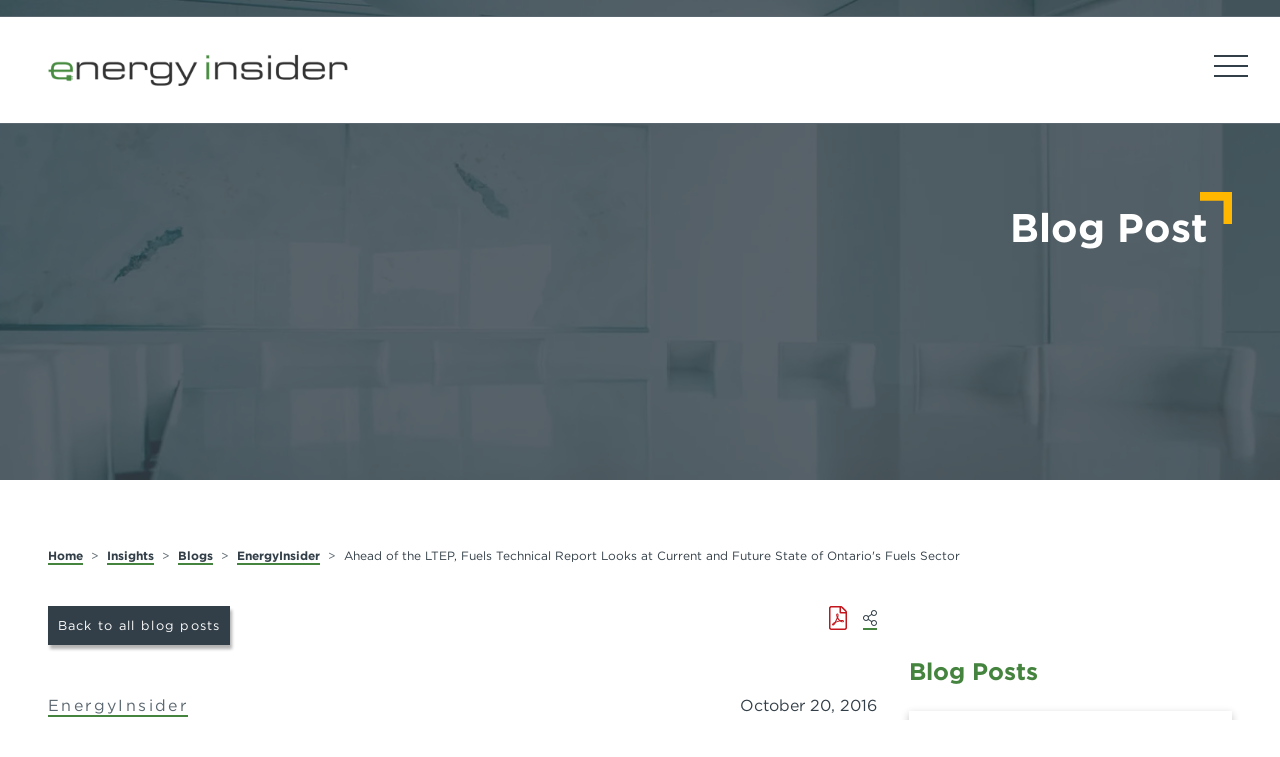

--- FILE ---
content_type: text/html; charset=utf-8
request_url: https://www.airdberlis.com/insights/blogs/energyinsider/post/ei-item/ahead-of-the-ltep-fuels-technical-report-looks-at-current-and-future-state-of-ontario-fuels-sector/
body_size: 10510
content:
 <!DOCTYPE html> <html lang="en"> <head> <meta http-equiv="X-UA-Compatible" content="IE=edge,chrome=1" /> <meta charset="utf-8" /> <meta name="viewport" content="width=device-width, initial-scale=1, minimum-scale=1"> <!-- Gotham Font--> <link rel="stylesheet" type="text/css" href="https://cloud.typography.com/750836/7901972/css/fonts.css" /> <!-- load this style sheet asyncronously --> <link rel="stylesheet" href="/Styles/dist/kendo-ui-custom.min.css" media="print" onload="this.media='all'"> <!-- FontAwesome --> <script src="https://kit.fontawesome.com/c1aa683917.js" crossorigin="anonymous" async></script> <!-- load this style sheet asyncronously --> <link rel="stylesheet" href="/dist/kendo-ui-custom.min.css" media="print" onload="this.media='all'">  <!-- Google Tag Manager --> <script>(function (w, d, s, l, i) {
                w[l] = w[l] || []; w[l].push({
                    'gtm.start':
                        new Date().getTime(), event: 'gtm.js'
                }); var f = d.getElementsByTagName(s)[0],
                    j = d.createElement(s), dl = l != 'dataLayer' ? '&l=' + l : ''; j.async = true; j.src =
                        'https://www.googletagmanager.com/gtm.js?id=' + i + dl; f.parentNode.insertBefore(j, f);
            })(window, document, 'script', 'dataLayer', 'GTM-M2VHK9D');</script> <!-- End Google Tag Manager --> <!-- Main Stylesheet --> <link rel="stylesheet" href='/dist/main.css'> <title>
	Ahead of the LTEP, Fuels Technical Report Looks at Current and Future State of Ontario's Fuels Sector
</title><meta id="description" name="description" content="In late September, Ontario&#39;s Ministry of Energy issued the Fuels Technical Report (FTR), which looks at the current and future state of fuels demand and consumption in Ontario. The FTR is intended to be an important document to inform the Ministry&#39;s formal consultation process for the development of the LTEP. The FTR is a c..." /><meta id="ogtype" property="og:type" content="article" /><meta id="ogtitle" property="og:title" content="Ahead of the LTEP, Fuels Technical Report Looks at Current and Future State of Ontario&#39;s Fuels Sector" /><meta id="ogdescription" property="og:description" content="In late September, Ontario&#39;s Ministry of Energy issued the Fuels Technical Report (FTR), which looks at the current and future state of fuels demand and consumption in Ontario. The FTR is intended to be an important document to inform the Ministry&#39;s formal consultation process for the development of the LTEP. The FTR is a c..." /><meta id="oglocale" property="og:locale" content="en_US" /><meta id="ogurl" property="og:url" content="https://www.airdberlis.com/insights/blogs/energyinsider/post/ei-item/ahead-of-the-ltep-fuels-technical-report-looks-at-current-and-future-state-of-ontario-fuels-sector" /><meta id="ogimage" property="og:image" content="https://www.airdberlis.com/images/default-source/blogimages/energyinsider/fotolia_79064188_car-refuel_m.tmb-cfthumb_m.webp?Culture=en&amp;sfvrsn=fdec54d5_2" /><meta id="ogsecureimage" property="og:image:secure_url" content="https://www.airdberlis.com/images/default-source/blogimages/energyinsider/fotolia_79064188_car-refuel_m.tmb-cfthumb_m.webp?Culture=en&amp;sfvrsn=fdec54d5_2" /><meta id="ogimagetype" property="og:image:type" content="image/jpeg" /><meta id="ogimagewidth" property="og:image:width" content="1688" /><meta id="ogimageheight" property="og:image:height" content="1125" /><meta id="ogarticlepublished" property="article:published_time" content="2016-10-20" /><meta id="ogarticlemodified" property="article:modified_time" content="2022-06-30" /><meta id="twittercard" name="twitter:card" content="summary_large_image" /><meta id="twittertitle" name="twitter:title" content="Ahead of the LTEP, Fuels Technical Report Looks at Current and Future State of Ontario&#39;s Fuels Sector" /><meta id="twitterdescription" name="twitter:description" content="In late September, Ontario&#39;s Ministry of Energy issued the Fuels Technical Report (FTR), which looks at the current and future state of fuels demand and consumption in Ontario. The FTR is intended to be an important document to inform the Ministry&#39;s formal consultation process for the development of the LTEP. The FTR is a c..." /><meta id="twitterimage" name="twitter:image" content="https://www.airdberlis.com/images/default-source/blogimages/energyinsider/fotolia_79064188_car-refuel_m.tmb-cfthumb_m.webp?Culture=en&amp;sfvrsn=fdec54d5_2" /><script type="application/ld+json">{"@context":"http://schema.org","@type":"WebSite","name":"","description":"","image":{"@type":"ImageObject","url":"CFImages/logo.png"},"url":""}</script><script type="application/ld+json">{"@context":"http://schema.org","@type":"Organization","name":"","description":"","url":"","address":{"@type":"PostalAddress","addressLocality":"Toronto","addressRegion":"ON","postalCode":"M5J 2T9","streetAddress":"181 Bay St."},"logo":{"@type":"ImageObject","url":"CFImages/logo.png"}}</script><script type="application/ld+json">{"@context":"http://schema.org","@type":"BreadcrumbList","itemListElement":[{"@type":"ListItem","@id":"https://www.airdberlis.com/insights","name":"Insights","position":"1"},{"@type":"ListItem","@id":"https://www.airdberlis.com/insights/blogs","name":"Blogs","position":"2"},{"@type":"ListItem","@id":"https://www.airdberlis.com/insights/blogs/energyinsider/post/ei-item/ahead-of-the-ltep-fuels-technical-report-looks-at-current-and-future-state-of-ontario-fuels-sector","name":"Ahead of the LTEP, Fuels Technical Report Looks at Current and Future State of Ontario's Fuels Sector","position":"3"}]}</script><script type="application/ld+json">{"@context":"http://schema.org","@type":"BlogPosting","description":"In late September, Ontario's Ministry of Energy issued the Fuels Technical Report (FTR), which looks at the current and future state of fuels demand and consumption in Ontario. The FTR is intended to be an important document to inform the Ministry's formal consultation process for the development of the LTEP. The FTR is a c...","image":"https://www.airdberlis.com/images/default-source/blogimages/energyinsider/fotolia_79064188_car-refuel_m.tmb-cfthumb_m.webp?Culture=en&sfvrsn=fdec54d5_2","mainEntityOfPage":"https://www.airdberlis.com/insights/blogs/energyinsider","url":"https://www.airdberlis.com/insights/blogs/energyinsider/post/ei-item/ahead-of-the-ltep-fuels-technical-report-looks-at-current-and-future-state-of-ontario-fuels-sector","author":[{"@type":"Person","name":"David Stevens"}],"dateCreated":"2016-10-20T00:00:00-04:00","dateModified":"2022-06-30T00:00:00-04:00","datePublished":"2016-10-20T00:00:00-04:00","genre":"","headline":"Ahead of the LTEP, Fuels Technical Report Looks at Current and Future State of Ontario's Fuels Sector","keywords":"","publisher":{"@type":"Organization","name":"","description":"","url":"","address":{"@type":"PostalAddress","addressLocality":"Toronto","addressRegion":"ON","postalCode":"M5J 2T9","streetAddress":"181 Bay St."},"logo":{"@type":"ImageObject","url":"CFImages/logo.png"}},"wordCount":445}</script><meta name="Generator" content="Sitefinity 15.0.8228.0 DX" /><link rel="canonical" href="https://www.airdberlis.com/insights/blogs/energyinsider/post/ei-item/ahead-of-the-ltep-fuels-technical-report-looks-at-current-and-future-state-of-ontario-fuels-sector" /></head> <body class="mainSite  detailPage "> <!-- Google Tags (noscript) --> <noscript> <iframe src="https://www.googletagmanager.com/ns.html?id=GTM-M2VHK9D"
                height="0" width="0" style="display: none; visibility: hidden"></iframe> </noscript> <!-- End Google Tags (noscript) --> <nav id="skiptocontent" aria-label="Skip Navigation Links" style=""> <a href="#main_content" tabindex="0">skip to main content</a> </nav> <div hidden> <span id="new-window-0">Opens in a new window</span> <span id="new-window-1">Opens an external site</span> <span id="new-window-2">Opens an external site in a new tab</span> </div> <div id="wrapper" class="pageWrapper"> <header id="header"> 
<div id="cph_globalAlerts_TE78727E4002_Col00" class="sf_colsIn container" data-sf-element="Container" data-placeholder-label="Container">
<div>
    <ul>
    </ul>


</div>

</div>

 <div class="mobileHeader"> <nav class="mobileNav" aria-label="Mobile Site Navigation" aria-expanded="false"> 
<div id="cph_mobileNav_T23F72E4C014_Col00" class="sf_colsIn mobileSocialWrapper bottomLeft" data-sf-element="Div" data-placeholder-label="Div">
    <div class="sfContentBlock sf-Long-text cmsContent"><nav><ul class="reset"><li><a href="/insights/blogs/energyinsider">Energy Insider Home</a>
 </li><li><a href="/home">Aird &amp; Berlis Home</a></li></ul></nav></div>


</div> </nav> </div> <div class="searchHiddenWrapper"> 
 </div> <div class="topHeader"> <button class="hamburger" type="button"> <span class="sr-only">Open Main Site Navigation</span> <div class="hamburger-inner"></div> </button> 

<script type="text/javascript">
document.body.classList.replace('mainSite','energyinsiderBlog');
</script>
<div id="cph_topHeader_TE78727E4003_Col00" class="sf_colsIn socials fixedRight" data-sf-element="Div" data-placeholder-label="Socials Fixed Right">

</div> </div> <div class="header"> 
<div id="cph_header_TE78727E4004_Col00" class="sf_colsIn container" data-sf-element="Container" data-placeholder-label="Container"><div class="grid resizable mainHeaderGrid" data-sf-element="Resizable 2 Column Grid" data-gutter-width="1rem" data-media-breakpoint="none" data-align-items="grid-align-stretch" data-justify-content="grid-start" style="margin: 0px calc(-0.5rem);">
    <div id="cph_header_TE78727E4005_Col00" class="sf_colsIn col logo col-fixed col-align-start col-middle" data-sf-element="Column 1" data-placeholder-label="Logo" data-col-width="300px" data-align-items="col-align-start" data-justify-content="col-middle" style="width: 300px; margin: 0px calc(0.5rem);">
    <div class="sfContentBlock sf-Long-text cmsContent"><a href="/insights/blogs/energyinsider"><img src="/images/default-source/default-album/logos/energy-insider-logo.png?sfvrsn=74a352d5_2" alt="Energy Insider Logo" sf-size="29657" /></a></div>
</div>
    <div id="cph_header_TE78727E4005_Col01" class="sf_colsIn col headerRight col-align-end" data-sf-element="Column 2" data-placeholder-label="Header RIght" data-col-width="grow" data-align-items="col-align-end" data-justify-content="col-top" style="margin: 0px calc(0.5rem);"><div id="cph_header_TE78727E4006_Col00" class="sf_colsIn topMenu" data-sf-element="Div" data-placeholder-label="Top Menu">
    <div class="sfContentBlock sf-Long-text cmsContent"><nav><ul class="reset"><li><a href="/insights/blogs/energyinsider">Energy Insider Home</a>
 </li><li><a href="/home">Aird &amp; Berlis Home</a></li></ul></nav></div>


</div><div id="cph_header_TE78727E4007_Col00" class="sf_colsIn menu" data-sf-element="Div" data-placeholder-label="Menu">

<nav class="mainNavWrapper" aria-label="Main site navigation">
    <ul class="mainNav">
    <li class="rootMenuItem ">
        <a href="/insights/blogs/energyinsider/home" target="_self" class="">Home</a>
    </li>
    <li class="rootMenuItem ">
        <a href="/insights/blogs/energyinsider/blog" target="_self" class="">Blog</a>
    </li>
    <li class="rootMenuItem ">
        <a href="/insights/blogs/energyinsider/powerful-women" target="_self" class="">Powerful Women</a>
    </li>
    <li class="rootMenuItem ">
        <a href="/insights/blogs/energyinsider/about-a-b-s-energy-group" target="_self" class="">About A&amp;B’s Energy Group</a>
    </li>
    <li class="rootMenuItem ">
        <a href="/insights/blogs/energyinsider/our-lawyers" target="_self" class="">Our Lawyers</a>
    </li>
    <li class="rootMenuItem ">
        <a href="/insights/blogs/energyinsider/contact-us" target="_self" class="">Contact Us</a>
    </li>
    </ul>
</nav>

















</div></div>
</div>

</div> </div> </header> <main> <div class="topper"> 
 </div> <div class="bd" id="main_content"> 


<article aria-label="Ahead of the LTEP, Fuels Technical Report Looks at Current and Future State of Ontario&#39;s Fuels Sector" class="detailView insight blogitem">


    <div class="topperSection">
        <div class="innerTopper">

            <div class="topperImageOuter">
                <div class="topperImage" style="background-image:url(https://www.airdberlis.com/images/default-source/insidepagebanners/_mg_9480.tmb-cfthumb_l.webp?Culture=en&amp;sfvrsn=6d2755d5_2);"></div>

            </div>
            <div class="container">
                <div class="topperContent">
                    <span class="topperTitle rootTitle withAirdCorner">Blog Post</span>
                </div>
            </div>
        </div>
    </div>
    <div class="detailViewLayoutGrid container">
        <div class="mainContent">

            <div class="breadCrumbOuter ">
    <div class="container">
        <nav class="breadCrumbInner">
                    <a href="/home">Home</a>
                    <span class="separator">></span>
                    <a href="/insights">Insights</a>
                    <span class="separator">></span>
                    <a href="/insights/blogs">Blogs</a>
                    <span class="separator">></span>
                    <a href="/insights/blogs/energyinsider">EnergyInsider</a>
                    <span class="separator">></span>
                    <span class="activeCrumb">Ahead of the LTEP, Fuels Technical Report Looks at Current and Future State of Ontario's Fuels Sector</span>
        </nav>
    </div>
</div>
            
            <div class="printShareBack">
                <div class="backToRootOuter">
                    <a class="button" href="/insights/blogs/energyinsider/blog">Back to all blog posts</a>
                </div>
                <div class="printAndShare">
                    <form method="post" target="_blank" action="/insights/blogs/energyinsider/post/PrintBlogItem/">
                        <input type="hidden" id="hidPDFItemGuid" name="hidPDFItemGuid" value="f8ed3582-6168-616d-a574-ff000044313a">
                        <button type="submit" class="button printable" aria-label="Printable PDF" title="Printable Summary"><span role="presentation" class="fal fa-file-pdf"></span></button>
                    </form>
                        <script type='text/javascript' src='//platform-api.sharethis.com/js/sharethis.js#property=5d011fe64351e9001265056a&product=custom-share-buttons' async='async'>
        window.addEventListener('DOMContentLoaded', function () {
            $("#pxcelframe").attr("title", "Share this IFrame");
        });
    </script>
    <div class="shareThis">
        <a class="toggleSharingOptions"><span role="presentation" class="fal fa-share-alt"></span></a>
            <ul class="sharingLinks">
            <li class="sharingLink">
                <button type="button" class="button share-button st-custom-button linkedin-share-button" data-network="linkedin" title="Share on LinkedIn" aria-label="Share on LinkedIn"><em class='fab fa-fw fa-linkedin-in'></em></button>
            </li>
            <li class="sharingLink">
                <button type="button" class="button share-button st-custom-button twitter-share-button" data-network="twitter" title="Share on Twitter" aria-label="Share on Twitter"><em class='fak fa-x-twitter'></em></button>
            </li>
            <li class="sharingLink">
                <button type="button" class="button share-button st-custom-button facebook-share-button" data-network="facebook" title="Share on Facebook" aria-label="Share on Facebook"><em class='fab fa-fw fa-facebook-f'></em></button>
            </li>
    </ul>

    </div>



                </div>
            </div>
            <div class="meta">
                <div class="contentTypeLabels"><span class="contentType"><a href="/insights/blogs/energyinsider/blog">EnergyInsider</span></a></div>
                <span class='dates' ><time datetime='2016-10-20'>October 20, 2016</time></span>
            </div>

            <h1>Ahead of the LTEP, Fuels Technical Report Looks at Current and Future State of Ontario's Fuels Sector</h1>
            
            <div class="meta">
                <div class='categories' ><span class='postedIn'>Posted in</span><span class='labelValuesSeperator'></span> <a href = 'https://www.airdberlis.com/insights-and-resources/blog?Categories=c4bb3582-6168-616d-a574-ff000044313a'>Energy Policy</a> <span class='itemSeperator'>|</span>  <a href = 'https://www.airdberlis.com/insights-and-resources/blog?Categories=c5bb3582-6168-616d-a574-ff000044313a'>Ontario</a> <span class='itemSeperator'>|</span>  <a href = 'https://www.airdberlis.com/insights-and-resources/blog?Categories=2fbc3582-6168-616d-a574-ff000044313a'>Climate Change / Renewables</a></div>
            </div>

            <div class='authorTeam' ><span class='authorLabel'>By: </span><span class='labelValuesSeperator'></span><a href="https://www.airdberlis.com/people/bio/david-stevens"aria-label="David Stevens">David Stevens</a></div>


            <div class="imgWrapper ">
                            <img  srcset="/images/default-source/blogimages/energyinsider/fotolia_79064188_car-refuel_m.tmb-cfthumb_l.webp?Culture=en&amp;sfvrsn=fdec54d5_2 1920w,/images/default-source/blogimages/energyinsider/fotolia_79064188_car-refuel_m.tmb-cfthumb_s.webp?Culture=en&amp;sfvrsn=fdec54d5_2 720w" sizes="1920px ,(max-width: 720px) 720px" src="/images/default-source/blogimages/energyinsider/fotolia_79064188_car-refuel_m.jpg?sfvrsn=fdec54d5_4" alt=""  />
            </div>

                            <section class="overview" aria-label="Overview">
                    
                    <div class="cmsContent readMoreContent highlightFirstElement">
                        <p>In late September, Ontario's Ministry of Energy issued the <a href="http://www.energy.gov.on.ca/en/files/2016/10/FTRandModules.pdf" target="_blank">Fuels Technical Report</a> (FTR), which looks at the current and future state of fuels demand and consumption in Ontario. The <a href="http://www.energy.gov.on.ca/en/files/2016/10/FTRandModules.pdf" target="_blank">FTR</a> is intended to be an important document to inform the Ministry's formal consultation process for the development of the LTEP. The <a href="http://www.energy.gov.on.ca/en/files/2016/10/FTRandModules.pdf" target="_blank">FTR</a> is a complement to the <a href="http://www.ieso.ca/Pages/Ontario's-Power-System/Ontario-Planning-Outlook/default.aspx" target="_blank">Ontario Planning Outlook</a> that looked at electricity demand and consumption (discussed <a href="/insights/blogs/energyinsider/post/ei-item/ieso-publishes-ontario-planning-outlook-for-ontarios-electricity-system/" target="_blank">here</a>). We discussed the LTEP consultation process in a recent <a href="/insights/blogs/energyinsider/post/ei-item/ontario-ministry-of-energy-initiates-consultations-on-ltep/" target="_blank">post</a>.</p><p>As set out in its overview, the <a href="http://www.energy.gov.on.ca/en/files/2016/10/FTRandModules.pdf" target="_blank">FTR</a> establishes a comprehensive view of the current state of the fuels sector in Ontario, including a review of fuels consumption and a set of outlooks for the 2016 through 2035 period. In order to be consistent with the <a href="http://www.ieso.ca/Pages/Ontario's-Power-System/Ontario-Planning-Outlook/default.aspx" target="_blank">Ontario Planning Outlook</a>, the <a href="http://www.energy.gov.on.ca/en/files/2016/10/FTRandModules.pdf" target="_blank">FTR</a> uses the same assumption and inputs about items such as economic activity, demographic data and the uptake of electric equipment and transportation options.</p><p>The <a href="http://www.energy.gov.on.ca/en/files/2016/10/FTRandModules.pdf" target="_blank">FTR</a> explains that in Ontario, fuels are necessary for two main uses, as a source of energy and as feedstock in the manufacture of consumer products. From a consumer use standpoint, a variety of fuels are used for various energy and non-energy purposes, ranging from space and water heating and cooking, to transportation, industrial processes and electricity generation. A focus of the <a href="http://www.energy.gov.on.ca/en/files/2016/10/FTRandModules.pdf" target="_blank">FTR</a> is the goals and impacts of Ontario's climate change policies, including cap and trade and the Climate Change Action Plan (CCAP). The <a href="http://www.energy.gov.on.ca/en/files/2016/10/FTRandModules.pdf" target="_blank">FTR</a> notes that Ontario's fuels system can and will evolve in supplying "greener" fuels and meeting different future demands.</p><p>The <a href="http://www.energy.gov.on.ca/en/files/2016/10/FTRandModules.pdf" target="_blank">FTR</a> highlights the important links between Ontario's fuels and electricity sectors. In part, this is because electricity can be an alternative for many current fuels uses, including space heating and transportation. According to the <a href="http://www.energy.gov.on.ca/en/files/2016/10/FTRandModules.pdf" target="_blank">FTR</a>, in the future it is likely that a growing number of transportation options will offer electric alternatives to fuel-based options. Choices made around these products and services will influence the demand for both electricity and fuel energy.</p><p>As is the case with the <a href="http://www.ieso.ca/Pages/Ontario's-Power-System/Ontario-Planning-Outlook/default.aspx" target="_blank">Ontario Planning Outlook</a>, the <a href="http://www.energy.gov.on.ca/en/files/2016/10/FTRandModules.pdf" target="_blank">FTR</a> includes a variety of demand outlooks for the 2016 to 2035 period. In each scenario, the forecast is that fuels demand will decrease - the magnitude of the decrease depends on assumptions about economic activity, demand side management and alternative fuels uptake. On the supply side, the <a href="http://www.energy.gov.on.ca/en/files/2016/10/FTRandModules.pdf" target="_blank">FTR</a> notes that there are no concerns with meeting future demand for conventional fuels. The interesting question is around how to meet demand for alternative low GHG emitting fuels such as renewable natural gas, biodiesel, ethanol and hydrogen. The <a href="http://www.energy.gov.on.ca/en/files/2016/10/FTRandModules.pdf" target="_blank">FTR</a> explains that significant increases in processing and delivery infrastructure will be required to support future higher consumption of alternative fuels.</p>
                    </div>
                </section>


    <section aria-label="Related people" class="wrapper related  teammembersWrapper">
        
        <ul  class="listView related  teammembers">
                <li>
                    
<article aria-label="David Stevens" class="cardView  teammember withHoverContent clickable hasImage" data-url="https://www.airdberlis.com/people/bio/david-stevens" >
    <div class="innerContent">
        <div class="itemImage">
            <div class="hoverContent bgDark dark">
                <div class="shortBio">
                    <span class="headerLabel">Bio</span>
                    <p>David is dedicated to understanding his clients&rsquo; businesses and creates and implements solutions to advance their objectives.</p>
                </div>
                <a href="https://www.airdberlis.com/people/bio/david-stevens" class="readMore"   aria-label="David Stevens" title="David Stevens" tabindex="0">Full bio</a>
            </div>
            
            <div class="imgWrapper ">
                        <img  src="/images/default-source/blogimages/stevens_david-3071-web.tmb-cfthumb_m.webp?Culture=en&amp;sfvrsn=945d4269_1" alt=""  />
            </div>


        </div>
        <div class="itemContent">
            <div class="nameDesignationsPronunciation">
                <h3 ><a href="https://www.airdberlis.com/people/bio/david-stevens"   aria-label="David Stevens" title="David Stevens" tabindex="0">David Stevens</a></h3>
                
            </div>
            

        

            <span class='position' >Partner</span>
            <ul class="contactInfo">
                    <li><span class="contactItemWrapper"><a href='mailto:dstevens@airdberlis.com' title='Email now' aria-label="Email now">dstevens@airdberlis.com</a></span></li>
                                    <li><span class='prefixLabel phone'>T</span><a href='tel:4168657783' title='Call now' aria-label="4 1 6 8 6 5 7 7 8 3">416.865.7783</a></li>
                            </ul>
        </div>
    </div>
</article>
                </li>
        </ul>
    </section>



        </div>
        <div class="sideContent">
            <div class="sideContentInner">
    <section aria-label="Blog Posts" class="wrapper related insightsWrapper blogitemsWrapper" data-placeholder-label="Blog Posts" >
        <h2 class='listViewTitle'  name='blogPosts' id='blogPosts'>Blog Posts</h2>
        <ul  class="listView related insights blogitems">
                <li>
                    


<div aria-label="Ontario’s Electrification and Energy Transition Panel Is Now Set" class="cardView insight blogitem  clickable featured" data-url="/insights/blogs/energyinsider/post/ei-item/ontario-s-electrification-and-energy-transition-panel-is-now-set" >
    <div class="innerContent">
        <div class="itemContent">
            <div class='contentTypeLabels'><span class='contentType'>EnergyInsider</span></div>
            <h3 ><a href="/insights/blogs/energyinsider/post/ei-item/ontario-s-electrification-and-energy-transition-panel-is-now-set"   aria-label="Ontario’s Electrification and Energy Transition Panel Is Now Set" title="Ontario’s Electrification and Energy Transition Panel Is Now Set" tabindex="0">Ontario’s Electrification and Energy Transition Panel Is Now Set</a></h3>
            <div class="meta">
                
                <span class='dates' ><time datetime='2022-11-18'>November 18, 2022</time></span>
            </div>
            <div class='summary' >In April 2022, Ontario’s Minister of Energy announced the establishment of an Electrification and Energy Transition Panel, chaired by David Collie who is the former Chair/CEO of the Electrical Safety ...</div>
            
        </div>
    </div>

</div>


                </li>
                <li>
                    


<div aria-label="OEB and Ministry of Energy Work on Ultra-Low Overnight Electricity Rate" class="cardView insight blogitem  clickable featured" data-url="/insights/blogs/energyinsider/post/ei-item/oeb-and-ministry-of-energy-work-on-ultra-low-overnight-electricity-rate" >
    <div class="innerContent">
        <div class="itemContent">
            <div class='contentTypeLabels'><span class='contentType'>EnergyInsider</span></div>
            <h3 ><a href="/insights/blogs/energyinsider/post/ei-item/oeb-and-ministry-of-energy-work-on-ultra-low-overnight-electricity-rate"   aria-label="OEB and Ministry of Energy Work on Ultra-Low Overnight Electricity Rate" title="OEB and Ministry of Energy Work on Ultra-Low Overnight Electricity Rate" tabindex="0">OEB and Ministry of Energy Work on Ultra-Low Overnight Electricity Rate</a></h3>
            <div class="meta">
                
                <span class='dates' ><time datetime='2022-02-15'>February 15, 2022</time></span>
            </div>
            <div class='summary' >On February 9, 2022, the Minister of Energy posted a Regulatory Proposal seeking input on creating an optional enhanced time-of-use electricity rate. The OEB is directed to report back to the Minister...</div>
            
        </div>
    </div>

</div>


                </li>
                <li>
                    


<div aria-label="Ontario to Establish a Voluntary Clean Energy Credit Market" class="cardView insight blogitem  clickable featured" data-url="/insights/blogs/energyinsider/post/ei-item/ontario-to-establish-a-voluntary-clean-energy-credit-market" >
    <div class="innerContent">
        <div class="itemContent">
            <div class='contentTypeLabels'><span class='contentType'>EnergyInsider</span></div>
            <h3 ><a href="/insights/blogs/energyinsider/post/ei-item/ontario-to-establish-a-voluntary-clean-energy-credit-market"   aria-label="Ontario to Establish a Voluntary Clean Energy Credit Market" title="Ontario to Establish a Voluntary Clean Energy Credit Market" tabindex="0">Ontario to Establish a Voluntary Clean Energy Credit Market</a></h3>
            <div class="meta">
                
                <span class='dates' ><time datetime='2022-02-10'>February 10, 2022</time></span>
            </div>
            <div class='summary' >The Ontario Minister of Energy has asked the Independent Electricity System Operator to take steps toward creating a voluntary clean energy credit market for Ontario. The plan would see voluntary clea...</div>
            
        </div>
    </div>

</div>


                </li>
        </ul>
    </section>
            </div>
        </div>
    </div>

</article>
 </div> </main> </div> <footer id="footer" class="siteFooter dark"> <section aria-label="Sitemap and Subscribe" class="preFooter"> 
<div id="cph_preFooter_T23F72E4C008_Col00" class="sf_colsIn bgGreyAlternate pvxl dark" data-sf-element="Div" data-placeholder-label="Div"><div id="cph_preFooter_T23F72E4C009_Col00" class="sf_colsIn container" data-sf-element="Container" data-placeholder-label="Container"><div class="grid resizable" data-sf-element="Resizable 2 Column Grid" data-gutter-width="2rem" data-media-breakpoint="767px" data-align-items="grid-align-stretch" data-justify-content="grid-start" style="margin: 0px calc(-1rem);">
    <div id="cph_preFooter_T23F72E4C010_Col00" class="sf_colsIn col" data-sf-element="Column 1" data-placeholder-label="Column 1" data-col-width="grow" data-align-items="col-align-stretch" data-justify-content="col-top" style="margin: 0px calc(1rem);">
    <div class="sfContentBlock sf-Long-text cmsContent"><h4>FOR LEGAL INQUIRIES, PLEASE CONTACT:</h4><p><a href="https://www.airdberlis.com/people/bio/david-stevens" data-sf-ec-immutable="">David Stevens</a><br /><a href="mailto:dstevens@airdberlis.com">dstevens@airdberlis.com</a><br />416.865.7783</p></div>
</div>
    <div id="cph_preFooter_T23F72E4C010_Col01" class="sf_colsIn col" data-sf-element="Column 2" data-placeholder-label="Column 2" data-col-width="grow" data-align-items="col-align-stretch" data-justify-content="col-top" style="margin: 0px calc(1rem);">
    <div class="sfContentBlock sf-Long-text cmsContent"><h4>MORE GOODIES</h4><p><a href="https://www.airdberlis.com/legal" data-sf-ec-immutable=""><a href="/legal/accessibility">Legal Notice</a></a></p><p><a href="https://www.airdberlis.com/home" data-sf-ec-immutable=""><a href="/home">Aird &amp; Berlis LLP Website</a></a></p><p>Energy Insider is a trade-mark of Aird &amp; Berlis LLP</p></div>
</div>
</div>

</div>

</div> </section> <section aria-label="About, Legal and Accessibility" class="mainFooter"> 
<div id="cph_footer_TE78727E4008_Col00" class="sf_colsIn container" data-sf-element="Container" data-placeholder-label="Container"><div class="grid resizable mainFooterGrid grid-between" data-sf-element="Resizable 2 Column Grid" data-gutter-width="1rem" data-media-breakpoint="767px" data-align-items="grid-align-stretch" data-justify-content="grid-between" style="margin: 0px calc(-0.5rem);">
    <div id="cph_footer_TE78727E4010_Col00" class="sf_colsIn col leftSide footerLogos col-auto-width col-align-start" data-sf-element="Column 1" data-placeholder-label="Left" data-col-width="grow" data-align-items="col-align-start" data-justify-content="col-top" style="margin: 0px calc(0.5rem);">
    <div class="sfContentBlock sf-Long-text cmsContent"><a title="Aird & Berlis Home" href="/home"><img src="/images/default-source/default-album/logos/aird-berlis-logo-reversed.png?sfvrsn=352f52d5_6" class="berlisLogo" data-displaymode="Original" alt="Aird & Berlis Logo" /></a>
<a href="https://www.airdberlis.com/what-we-do/expertise/service/intellectual-property" data-sf-ec-immutable="" title="Aird & McBurney LP Home"><img src="/images/default-source/default-album/logos/aird-mcburney-logo-reversed.png?sfvrsn=312f52d5_6" class="mcburneyLogo" data-displaymode="Original" alt="Aird & McBurney LP Logo" /></a></div>
</div>
    <div id="cph_footer_TE78727E4010_Col01" class="sf_colsIn col rightSide col-auto-width col-align-end col-middle" data-sf-element="Column 2" data-placeholder-label="Right" data-col-width="grow" data-align-items="col-align-end" data-justify-content="col-middle" style="margin: 0px calc(0.5rem);">
    <div class="sfContentBlock sf-Long-text cmsContent"><p style="text-align:right;">Toronto | Vancouver</p><p style="text-align:right;">Aird &amp; Berlis LLP operates as a multi-disciplinary practice.</p></div>
</div>
</div>

</div> </section> <section aria-label="Copyright" class="copyrightFooter"> 
<div id="cph_copyright_TE78727E4009_Col00" class="sf_colsIn container" data-sf-element="Container" data-placeholder-label="Container"><div class="grid resizable copyrightFooterGrid" data-sf-element="Resizable 2 Column Grid" data-gutter-width="1rem" data-media-breakpoint="767px" data-align-items="grid-align-stretch" data-justify-content="grid-start" style="margin: 0px calc(-0.5rem);">
    <div id="cph_copyright_TE78727E4011_Col00" class="sf_colsIn col leftSide col-align-start" data-sf-element="Column 1" data-placeholder-label="Left" data-col-width="grow" data-align-items="col-align-start" data-justify-content="col-top" style="margin: 0px calc(0.5rem);">
    <div class="sfContentBlock sf-Long-text cmsContent"><p><a href="/legal/accessibility">Accessibility</a> | <a href="/legal/privacy">Privacy </a>| <a href="/legal/disclaimer">Disclaimer</a>&nbsp;|&nbsp;<a target="_blank" href="/responsible-use-of-ai">Responsible Use of AI</a>&nbsp;| <a href="/who-we-are/firm-values">Firm Values</a></p><p><a href="/insights/blogs/startupsource">StartupSource.ca</a> | <a href="/insights/blogs/energyinsider">EnergyInsider.ca</a> | <a href="/insights/blogs/thespotlight">TheSpotlight.ca</a></p></div>
</div>
    <div id="cph_copyright_TE78727E4011_Col01" class="sf_colsIn col rightSide col-align-end" data-sf-element="Column 2" data-placeholder-label="Right" data-col-width="grow" data-align-items="col-align-end" data-justify-content="col-top" style="margin: 0px calc(0.5rem);">
    <div class="sfContentBlock sf-Long-text cmsContent"><p>All content &copy; Aird &amp; Berlis LLP. All rights reserved.</p>
<p>Developed by <a href="http://www.cubiclefugitive.com/" target="_blank">Cubicle Fugitive</a></p></div>
</div>
</div>

</div> </section> <a class="scrollToTop" aria-label="Scroll to top"><span role="presentation" class="fal fa-chevron-up"></span></a> </footer> <!-- Main Scripts --> <script src="/ScriptResource.axd?d=agwj-qG4Oi7k9hkvkRq2GdzFR3PhNQfuoAzEi2skdscsSW3DJm3DyzBp3H1sAO4qoCSM7rEQpQH7vmly45SS8cd97I1tc2dqYRarrVeIhTMaF9ew6WCq2RRisEq4fTnTQ67uYtQrRxsuV5KJlrrlpAb0i-T5otyJoXGkFEak_suzgNiXsr50vIQB3Z_ZY5Ir0&amp;t=2519684c" type="text/javascript"></script><script src="/ScriptResource.axd?d=ePnjFy9PuY6CB3GWMX-b_z_bfhLAduQz8XRIPvcCxFIQxDpBQGXSDiMsReOMuhn2d9eiEOX1JfcR4AcIbPI8FknKaU1A0QK1TLIuYLqAmi08RiqysxCqSd20C83esnhGFkMaKFC6Dsxkn09nBnezypqaaRrnuEOEySdu8vTzlWiuW52PTTJT-0GRsMJCnnTz0&amp;t=2519684c" type="text/javascript"></script> <script src="/dist/kendo-ui-custom.min.js"></script> <script src='/dist/main.js'></script> <script src="/Frontend-Assembly/Telerik.Sitefinity.Frontend.Navigation/Mvc/Views/Navigation/CustomDefault.js?v=LTEwMTg5MDQ3MjM%3d" type="text/javascript"></script><script src="/Frontend-Assembly/Telerik.Sitefinity.Frontend/Mvc/Views/ShareThis/ShareThis.js?v=LTg0OTE0MjU4" type="text/javascript"></script> <!-- Start cookieyes banner --> <script id="cookieyes" type="text/javascript" src="https://cdn-cookieyes.com/client_data/b550fbbe9868a4b6cb35017a/script.js"></script> <!-- End cookieyes banner --> </body> </html>




--- FILE ---
content_type: application/javascript
request_url: https://www.airdberlis.com/Frontend-Assembly/Telerik.Sitefinity.Frontend.Navigation/Mvc/Views/Navigation/CustomDefault.js?v=LTEwMTg5MDQ3MjM%3d
body_size: -590
content:
window.addEventListener('DOMContentLoaded', function () {

    if (!isSitefinityEditor() && $(".mobileHeader ").length) {

        // Clone main menu markup to mobileMenu (prior to menu init)
        $(".mainNav").clone().removeClass("mainNav").addClass("mobileNavTree").prependTo(".mobileNav"); // change to appendTo to insert the menu AFTER the container contents

        // init the mobile menu
        var $mobileNavTree = $(".mobileNavTree");
        if ($mobileNavTree.length) {

            var mobileTreeView = $mobileNavTree.kendoTreeView({
                expand: function (e) {

                    var $element = $(e.node);
                    var $parentNodes = $element.parents(".k-item");

                    // collapse all other items (except for parents of the current item)
                    this.collapse($mobileNavTree.find(".k-item").not($parentNodes));
                }
            }).data("kendoTreeView");

            // AODA - disable native tabbing on treeview anchors (otherwise it breaks kendo tab nav)
            if (mobileTreeView && typeof mobileTreeView.collapse === "function") {
                $mobileNavTree.find("a").each(function () {
                    $(this).attr("tabindex", "-1");
                });
            }

            // Collapse all nodes on menu close
            $("nav.mobile").on("menuClose", function () {
                if (treeview && typeof treeview.collapse === "function") {
                    treeview.collapse(".k-item");
                }
            });



        }
    }

    // STANDARD CF MENU LOGIC

    // init the Kendo Dropdown Menu
    $(".mainNav").kendoMenu().addClass("initialized");
    var menu = $(".mainNav").data("kendoMenu");
    window.menu = menu;

    // Disable tabbing on links to fix default kendo keyboard accessibility
    $(".mainNav a").attr("tabindex", "-1");

    // Allow dropdown arrows to work on touch devices
    $(document).on("click", ".mainNav .rootMenuItem > .k-link > .k-icon", function (ev) {
        ev.stopPropagation();
        ev.preventDefault();
    });

    $('.mainNavWrapper').attr('style', 'display: block !important;');

    function isSitefinityEditor() {
        return $("body").hasClass("sfPageEditor");
    }
});

--- FILE ---
content_type: image/svg+xml
request_url: https://www.airdberlis.com/CFImages/Icons/square-solid-secondary.svg
body_size: -1361
content:
<svg aria-hidden="true" focusable="false" data-prefix="fas" data-icon="square" class="svg-inline--fa fa-square fa-w-14" role="img" xmlns="http://www.w3.org/2000/svg" viewBox="0 0 448 512"><path fill="#FFB500" d="M400 32H48C21.5 32 0 53.5 0 80v352c0 26.5 21.5 48 48 48h352c26.5 0 48-21.5 48-48V80c0-26.5-21.5-48-48-48z"></path></svg>